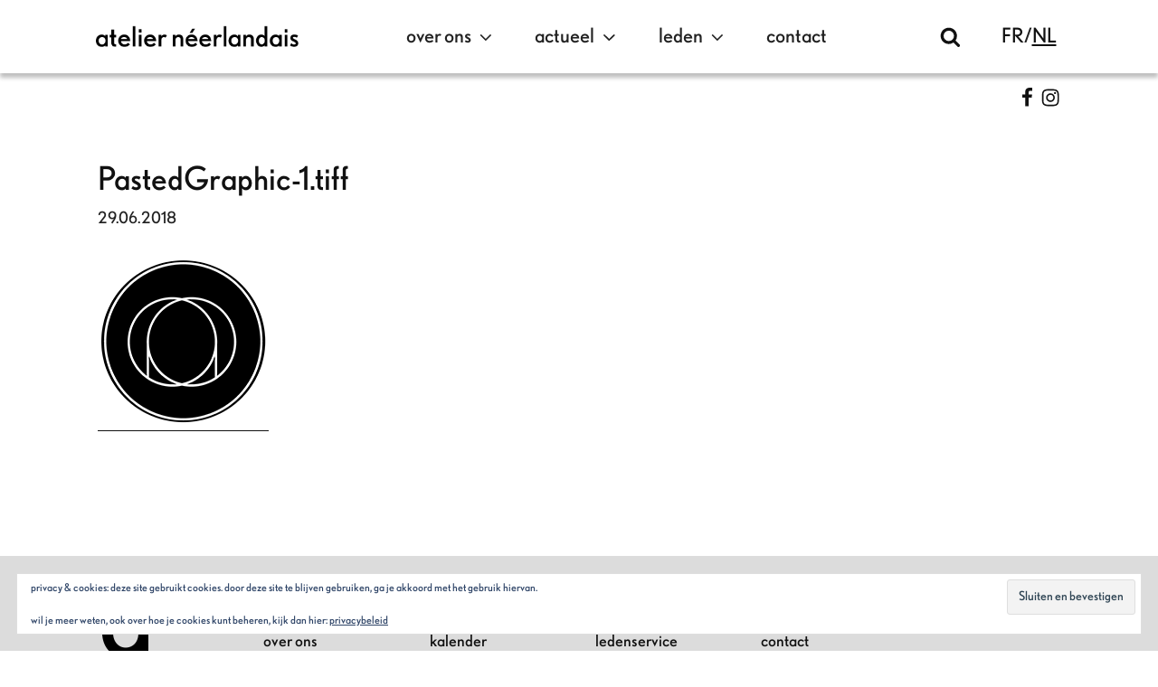

--- FILE ---
content_type: text/css
request_url: https://usercontent.one/wp/atelierneerlandais.com/wp-content/themes/atelierneerlandais/style.css?media=1693309407?ver=1531896678
body_size: 6884
content:
/*!
Theme Name:   Atelier Néerlandais
Theme URI:    http://atelierneerlandais.com
Description:  Custom WordPress theme based on Drost & Co Boilerplate
Author:       Wilco Drost
Author URI:   http://drost-co.nl
Template:     drst320
Version:      1.0.2
License:      GNU General Public License v2 or later
License URI:  http://www.gnu.org/licenses/gpl-2.0.html
Tags:         custom, theme
Text Domain:  drst320

This theme, like WordPress, is licensed under the GPL.
Use it to make something cool, have fun, and share what you've learned with others.

DRST 3.2.0 is based on Underscores http://underscores.me/, (C) 2012-2016 Automattic, Inc.
Underscores is distributed under the terms of the GNU GPL v2 or later.

Normalizing styles have been helped along thanks to the fine work of
Nicolas Gallagher and Jonathan Neal http://necolas.github.io/normalize.css/
*/html{font-family:sans-serif;-webkit-text-size-adjust:100%;-ms-text-size-adjust:100%}body{margin:0}article,aside,details,figcaption,figure,footer,header,main,menu,nav,section,summary{display:block}audio,canvas,progress,video{display:inline-block;vertical-align:baseline}audio:not([controls]){display:none;height:0}[hidden],template{display:none}a{background-color:transparent}a:active,a:hover{outline:0}abbr[title]{border-bottom:1px dotted}b,strong{font-weight:bold}dfn{font-style:italic}h1{font-size:2em;margin:0.67em 0}mark{background:#ff0;color:#000}small{font-size:80%}sub,sup{font-size:75%;line-height:0;position:relative;vertical-align:baseline}sup{top:-0.5em}sub{bottom:-0.25em}img{border:0}svg:not(:root){overflow:hidden}figure{margin:1em 40px}hr{-webkit-box-sizing:content-box;box-sizing:content-box;height:0}pre{overflow:auto}code,kbd,pre,samp{font-family:monospace, monospace;font-size:1em}button,.btn,.button,.post-edit-link,input,optgroup,select,textarea{color:inherit;font:inherit;margin:0}button,.btn,.button,.post-edit-link{overflow:visible}button,.btn,.button,.post-edit-link,select{text-transform:none}button,.btn,.button,.post-edit-link,html input[type="button"],input[type="reset"],input[type="submit"]{-webkit-appearance:button;cursor:pointer}button[disabled],.btn[disabled],.button[disabled],.post-edit-link[disabled],html input[disabled]{cursor:default}button::-moz-focus-inner,.btn::-moz-focus-inner,.button::-moz-focus-inner,.post-edit-link::-moz-focus-inner,input::-moz-focus-inner{border:0;padding:0}input{line-height:normal}input[type="checkbox"],input[type="radio"]{-webkit-box-sizing:border-box;box-sizing:border-box;padding:0}input[type="number"]::-webkit-inner-spin-button,input[type="number"]::-webkit-outer-spin-button{height:auto}input[type="search"]::-webkit-search-cancel-button,input[type="search"]::-webkit-search-decoration{-webkit-appearance:none}fieldset{border:1px solid #c0c0c0;margin:0 2px;padding:0.35em 0.625em 0.75em}legend{border:0;padding:0}textarea{overflow:auto}optgroup{font-weight:bold}table{border-collapse:collapse;border-spacing:0}td,th{padding:0}@font-face{font-family:'AN Nobelle';font-style:normal;font-weight:normal;src:url("fonts/AN Nobelle Regular.woff") format("woff")}@font-face{font-family:'AN Nobelle';font-style:normal;font-weight:bold;src:url("fonts/AN Nobelle Bold.woff") format("woff")}@font-face{font-family:'AN Nobelle';font-style:italic;font-weight:normal;src:url("fonts/AN Nobelle Italic.woff") format("woff")}@font-face{font-family:'AN Nobelle Outline';font-style:normal;font-weight:normal;src:url("fonts/AN Nobelle Outline.woff") format("woff")}body,button,.btn,.button,.post-edit-link,input,select,optgroup,textarea{color:#222;font-family:"AN Nobelle",-apple-system,system-ui,BlinkMacSystemFont,"Segoe UI","Roboto","Helvetica Neue",Arial,sans-serif;font-size:16px;font-size:1rem;line-height:1.5}@media screen and (min-width: 900px){body,button,.btn,.button,.post-edit-link,input,select,optgroup,textarea{font-size:18px;font-size:1.125rem;line-height:1.6}}h1,h2,h3,h4,h5,h6{margin-top:2em;color:#111;font-family:"AN Nobelle",-apple-system,system-ui,BlinkMacSystemFont,"Segoe UI","Roboto","Helvetica Neue",Arial,sans-serif;font-weight:normal;line-height:1.25}p{font-family:-apple-system,system-ui,BlinkMacSystemFont,"Segoe UI","Roboto","Helvetica Neue",Arial,sans-serif;margin-bottom:1.5em}dfn,cite,em,i{font-style:italic}blockquote{margin:0 1.5em}address{margin:0 0 1.5em}pre{background:#eee;font-family:"Courier 10 Pitch",Courier,monospace;font-size:15px;font-size:.9375rem;line-height:1.6;margin-bottom:1.6em;max-width:100%;overflow:auto;padding:1.6em}code,kbd,tt,var{font-family:Monaco,Consolas,"Andale Mono","DejaVu Sans Mono",monospace;font-size:15px;font-size:.9375rem}abbr,acronym{border-bottom:1px dotted #666;cursor:help}mark,ins{background:#fff9c0;text-decoration:none}big{font-size:125%}html{-webkit-box-sizing:border-box;box-sizing:border-box}*,*:before,*:after{-webkit-box-sizing:inherit;box-sizing:inherit}body{background:#fff}hr{background-color:#ccc;border:0;height:1px;margin-bottom:1.5em}ul{list-style:disc}ol{list-style:decimal}li>ul,li>ol{margin-bottom:0;margin-left:1.5em}dt{font-weight:bold}dd{margin:0 1.5em 1.5em}img{height:auto;max-width:100%}figure{margin:1em 0}table{margin:0 0 1.5em;width:100%}button,.btn,.button,.post-edit-link,input[type="button"],input[type="reset"],input[type="submit"]{border:1px solid;border-color:#111;border-radius:3px;background:#111;color:white;line-height:1;padding:.4em 1em .5em;-webkit-transition:color .4s, background-color .4s, border-color .4s;transition:color .4s, background-color .4s, border-color .4s}button:hover,.btn:hover,.button:hover,.post-edit-link:hover,input[type="button"]:hover,input[type="reset"]:hover,input[type="submit"]:hover{border-color:#bbb}button:active,.btn:active,.button:active,.post-edit-link:active,button:focus,.btn:focus,.button:focus,.post-edit-link:focus,input[type="button"]:active,input[type="button"]:focus,input[type="reset"]:active,input[type="reset"]:focus,input[type="submit"]:active,input[type="submit"]:focus{border-color:#000}input[type="text"],input[type="email"],input[type="url"],input[type="password"],input[type="search"],input[type="number"],input[type="tel"],input[type="range"],input[type="date"],input[type="month"],input[type="week"],input[type="time"],input[type="datetime"],input[type="datetime-local"],input[type="color"],select,textarea{color:#666;border:1px solid #ccc;border-radius:3px;padding:3px}input[type="text"]:focus,input[type="email"]:focus,input[type="url"]:focus,input[type="password"]:focus,input[type="search"]:focus,input[type="number"]:focus,input[type="tel"]:focus,input[type="range"]:focus,input[type="date"]:focus,input[type="month"]:focus,input[type="week"]:focus,input[type="time"]:focus,input[type="datetime"]:focus,input[type="datetime-local"]:focus,input[type="color"]:focus,select:focus,textarea:focus{color:#111}textarea{width:100%}.drst320-search-form__container{max-width:700px;margin:2em auto}.drst320-search-form__filter{margin:1em 0}a{color:#111;text-decoration:none;-webkit-transition:color .4s, border-color .4s;transition:color .4s, border-color .4s}a:visited{color:#111;border-color:#111}a:hover,a:focus,a:active{color:#111;border-color:#111}a:focus{outline:thin dotted}a:hover,a:active{outline:0}.entry-content a{border-bottom:solid 1px;border-color:#111}.btn,.button,.post-edit-link{display:inline-block}.main-navigation{background:white;font-size:1em;position:relative}.main-navigation a{font-size:1.25em;color:#222;text-transform:lowercase;-webkit-transition:color 0.2s;transition:color 0.2s}.main-navigation .current-menu-item>a,.main-navigation .current_page_item>a{color:#bbb}.main-navigation ul{background:white;list-style:none;margin:0;padding:0 1em}.js .main-navigation ul,.main-navigation .menu-item-has-children>a>.icon,.main-navigation .page_item_has_children>a>.icon,.main-navigation ul a>.icon{display:none}.main-navigation>div>ul{border-top:1px solid #eee;padding:0.75em 1em}.js .main-navigation.toggled-on>div>ul{display:block}.main-navigation ul ul{padding:0 0 0 1em}.main-navigation ul ul.toggled-on{display:block}.main-navigation ul ul a{letter-spacing:0;padding:.4em 0;position:relative}.main-navigation li{border-bottom:1px solid #eee;position:relative}.main-navigation li li,.main-navigation li:last-child{border:0}.main-navigation a{display:block;padding:0.5em 0;text-decoration:none}.main-navigation a:hover{color:#bbb}.menu-toggle{margin:1em;padding:1em;background-color:white;border:0;-webkit-box-shadow:none;box-shadow:none;color:#222;display:none;font-size:14px;font-size:0.875rem;font-weight:800;line-height:1.5;text-shadow:none}.js .menu-toggle{display:block}.main-navigation.toggled-on ul.nav-menu{display:block}.menu-toggle:hover,.menu-toggle:focus{-webkit-box-shadow:none;box-shadow:none}.menu-toggle:focus{outline:thin solid}.menu-toggle .icon{margin-right:0.5em;top:-2px}.menu-toggle[aria-expanded="true"] .icon-bars,.menu-toggle[aria-expanded="false"] .icon-close{display:none}.menu-toggle[aria-expanded="true"] .icon-close{display:inline-block}.dropdown-toggle{background-color:transparent;border:0;-webkit-box-shadow:none;box-shadow:none;color:#222;display:block;font-size:16px;right:-0.5em;line-height:1.5;margin:0 auto;padding:0.5em;position:absolute;text-shadow:none;top:0}.dropdown-toggle:hover,.dropdown-toggle:focus{background:transparent}.dropdown-toggle:focus{outline:thin dotted}.dropdown-toggle.toggled-on .icon{-webkit-transform:rotate(-180deg);transform:rotate(-180deg)}@media screen and (min-width: 900px){.js .menu-toggle,.js .dropdown-toggle{display:none}.main-navigation{width:auto;background-color:transparent}.js .main-navigation ul{display:block}.js .main-navigation ul ul{display:block}.js .main-navigation>div>ul{display:block}.main-navigation ul{background:transparent;padding:0}.main-navigation>div>ul{border:0;margin-bottom:0;padding:0;text-align:center}.main-navigation li{border:0;display:inline-block}.main-navigation li li{display:block;text-align:left}.main-navigation a{padding:1em}.main-navigation ul ul{background:white;border:1px solid #bbb;left:-999em;padding:.75em 0 1em;position:absolute;top:100%;z-index:99999}.main-navigation ul li.menu-item-has-children:before,.main-navigation ul li.menu-item-has-children:after{border-style:solid;border-width:0 6px 6px;content:"";display:none;height:0;position:absolute;right:1em;bottom:-1px;width:0;z-index:100000}.main-navigation ul li.page_item_has_children:before,.main-navigation ul li.page_item_has_children:after{border-style:solid;border-width:0 6px 6px;content:"";display:none;height:0;position:absolute;right:1em;bottom:-1px;width:0;z-index:100000}.main-navigation ul li.menu-item-has-children.focus:before,.main-navigation ul li.menu-item-has-children:hover:before,.main-navigation ul li.menu-item-has-children.focus:after,.main-navigation ul li.menu-item-has-children:hover:after{display:block}.main-navigation ul li.page_item_has_children.focus:before,.main-navigation ul li.page_item_has_children:hover:before,.main-navigation ul li.page_item_has_children.focus:after,.main-navigation ul li.page_item_has_children:hover:after{display:block}.main-navigation ul li.menu-item-has-children:before,.main-navigation ul li.page_item_has_children:before{border-color:transparent transparent #bbb;bottom:0}.main-navigation ul li.menu-item-has-children:after,.main-navigation ul li.page_item_has_children:after{border-color:transparent transparent #fff}.main-navigation ul ul li:hover>ul,.main-navigation ul ul li.focus>ul{left:100%;right:auto}.main-navigation ul ul a{padding:.25em 1.25em;width:16em}.main-navigation ul li:hover>ul,.main-navigation ul li.focus>ul{left:0.5em;right:auto}.main-navigation .menu-item-has-children>a>.icon,.main-navigation .page_item_has_children>a>.icon{display:inline;left:5px;position:relative;top:-1px}.main-navigation ul ul .menu-item-has-children>a>.icon,.main-navigation ul ul .page_item_has_children>a>.icon{margin-top:-9px;left:auto;position:absolute;right:1em;top:50%;-webkit-transform:rotate(-90deg);transform:rotate(-90deg)}.main-navigation ul ul ul{left:-999em;margin-top:-1px;top:0}.main-navigation ul ul li.menu-item-has-children.focus:before,.main-navigation ul ul li.menu-item-has-children:hover:before,.main-navigation ul ul li.menu-item-has-children.focus:after,.main-navigation ul ul li.menu-item-has-children:hover:after{display:none}.main-navigation ul ul li.page_item_has_children.focus:before,.main-navigation ul ul li.page_item_has_children:hover:before,.main-navigation ul ul li.page_item_has_children.focus:after,.main-navigation ul ul li.page_item_has_children:hover:after{display:none}}.drst320-breadcrumb__nav{max-width:1100px;margin:0 auto;padding:0 1em}.drst320-breadcrumb__list{display:-webkit-box;display:-ms-flexbox;display:flex;list-style:none;padding:0;font-size:.75em}.breadcrumb-item{-webkit-box-flex:0;-ms-flex:0 0 auto;flex:0 0 auto;white-space:nowrap;overflow:hidden}.breadcrumb-item+.breadcrumb-item::before{margin:0 .5em;display:inline-block;content:' / '}.breadcrumb-item+.breadcrumb-item:hover::before{text-decoration:underline}.breadcrumb-item+.breadcrumb-item:hover::before{text-decoration:none}.breadcrumb-item.active{-webkit-box-flex:1;-ms-flex:1;flex:1;text-overflow:ellipsis}.drst320-footer-menu{display:inline}.drst320-footer-menu::before{content:'-'}.drst320-footer-menu ul{display:inline;list-style:none;padding:0}.drst320-footer-menu ul li{display:inline}.drst320-pagination{text-transform:lowercase}.drst320-pagination .nav-links{display:-webkit-box;display:-ms-flexbox;display:flex;-webkit-box-pack:center;-ms-flex-pack:center;justify-content:center}.drst320-pagination .page-numbers{-webkit-box-flex:0;-ms-flex:0;flex:0;padding:1em}.drst320-pagination__container{max-width:1100px;margin:0 auto 1.5em}.social-navigation{font-size:1.25em}.social-navigation ul{margin:0;padding:0;list-style:none}.social-navigation li{display:inline-block}.screen-reader-text{clip:rect(1px, 1px, 1px, 1px);position:absolute !important;height:1px;width:1px;overflow:hidden;word-wrap:normal !important}.screen-reader-text:focus{background-color:#f1f1f1;border-radius:3px;-webkit-box-shadow:0 0 2px 2px rgba(0,0,0,0.6);box-shadow:0 0 2px 2px rgba(0,0,0,0.6);clip:auto !important;color:#21759b;display:block;font-size:14px;font-size:.875rem;font-weight:bold;height:auto;left:5px;line-height:normal;padding:15px 23px 14px;text-decoration:none;top:5px;width:auto;z-index:100000}#content[tabindex="-1"]:focus{outline:0}.contact-form{margin:0 auto 1.5em;padding:0;max-width:700px}.contact-form input[type="email"],.contact-form input[type="text"],.contact-form input[type="url"],.contact-form textarea,.contact-form select{width:98% !important}.contact-form .contact-submit{padding:0}.contact-form-submission{margin:0 auto 1.5em;padding:1em;color:#222;font-size:1em;font-family:-apple-system,system-ui,BlinkMacSystemFont,"Segoe UI","Roboto","Helvetica Neue",Arial,sans-serif;font-style:normal;background-color:white}@media screen and (min-width: 900px){.site-branding{display:-webkit-box;display:-ms-flexbox;display:flex;-webkit-box-align:center;-ms-flex-align:center;align-items:center}}.custom-logo-link{position:relative;display:block;width:6rem;height:5rem;padding:.5rem .75em}.custom-logo-link::before{display:block;opacity:1;-webkit-transition:opacity .5s;transition:opacity .5s;content:'';position:absolute;top:0;left:0;width:16rem;height:5rem;border:1rem solid white;background-image:url("img/logo-atelier-neerlandais.png");background-repeat:no-repeat;background-position:left center;background-size:100%;background-color:white}.custom-logo-link img{width:auto;height:100%;vertical-align:middle}@media screen and (min-width: 900px){.custom-logo-link{width:16rem}}.site-header-fixed .custom-logo-link::before{opacity:0;pointer-events:none}.site-branding__text:not(.hidden){padding:1em}@media screen and (min-width: 900px){.site-branding__text:not(.hidden){display:-webkit-box;display:-ms-flexbox;display:flex}}.site-title{margin:0;font-size:1em;font-weight:normal;line-height:inherit}.site-description{margin:0;font-size:1em}@media screen and (min-width: 900px){.site-description::before{content:"\00a0"}}.header-hero__container{height:25vw;min-height:10em;margin:0;background-repeat:no-repeat;background-position:center center;background-size:100%}@media screen and (min-width: 900px){.header-hero__container{background-attachment:fixed}}.header-widgets__container{font-size:1.25em}@media screen and (min-width: 900px){.header-widgets__container{display:-webkit-box;display:-ms-flexbox;display:flex}}.header-widgets__widget{padding:1em}.atelier-language-switch ul{list-style:none;margin:0;padding:0}.atelier-language-switch li{display:inline;text-transform:uppercase}.atelier-language-switch li.active a{text-decoration:underline}.atelier-language-switch li+li::before{content:"/"}.site-header{position:-webkit-sticky;position:sticky;z-index:99;top:0;background-color:white;-webkit-box-shadow:0 0.25em 0.25em rgba(0,0,0,0.25);box-shadow:0 0.25em 0.25em rgba(0,0,0,0.25)}@media screen and (min-width: 480px){.admin-bar .site-header{top:32px}}.custom-background .site-header{border-bottom-color:transparent;background-color:transparent}.site-header__container{max-width:1100px;margin:auto;display:-webkit-box;display:-ms-flexbox;display:flex;-ms-flex-wrap:wrap;flex-wrap:wrap;-webkit-box-align:center;-ms-flex-align:center;align-items:center;-webkit-box-pack:justify;-ms-flex-pack:justify;justify-content:space-between}.site-header__toggle{display:none;-webkit-box-flex:1;-ms-flex:auto;flex:auto}.site-header__toggle.toggled-on{display:block;-webkit-box-flex:100%;-ms-flex:100%;flex:100%}@media screen and (min-width: 900px){.site-header__toggle{display:-webkit-box;display:-ms-flexbox;display:flex}}.site-header__nav{-webkit-box-flex:1;-ms-flex:1;flex:1}.frontpage .atelier-header__container .nl,.frontpage .atelier-header__container .fr{margin:0}.frontpage__intro{overflow:hidden;max-width:1100px;max-height:50vh;margin:0 auto}.frontpage__container{max-width:1100px;margin:0 auto 6em}@media screen and (min-width: 900px){.frontpage__container{display:-webkit-box;display:-ms-flexbox;display:flex;-webkit-box-pack:justify;-ms-flex-pack:justify;justify-content:space-between}}.frontpage__main{-webkit-box-flex:0;-ms-flex:0 0 66.666%;flex:0 0 66.666%}.frontpage__side{-webkit-box-flex:0;-ms-flex:0 0 33.333%;flex:0 0 33.333%}.atelier-frontpage-posts{max-width:1100px;margin:0 auto;padding:0;list-style:none}@media screen and (min-width: 900px){.atelier-frontpage-posts{display:-webkit-box;display:-ms-flexbox;display:flex;-ms-flex-wrap:wrap;flex-wrap:wrap;-webkit-box-pack:start;-ms-flex-pack:start;justify-content:flex-start}}.atelier-frontpage-posts__item{-webkit-box-flex:0;-ms-flex:0 1 50%;flex:0 1 50%;max-width:700px;margin:0 auto}@media screen and (min-width: 900px){.atelier-frontpage-posts__item{margin:0}}.page-full-width{max-width:1100px;margin:0 auto}.page-full-width .entry-title{margin-left:0}.page-sidebar__container{max-width:1100px;margin:0 auto 6em}@media screen and (min-width: 900px){.page-sidebar__container{display:-webkit-box;display:-ms-flexbox;display:flex;-webkit-box-pack:justify;-ms-flex-pack:justify;justify-content:space-between}}.page-sidebar__main{-webkit-box-flex:0;-ms-flex:0 0 60%;flex:0 0 60%;max-width:700px}.page-sidebar__side{-webkit-box-flex:0;-ms-flex:0 0 30%;flex:0 0 30%}.page-header{margin-bottom:1.5em;padding:0 1em}.page-title{max-width:700px;margin-right:auto;margin-left:auto}.archive-description,.page-content{-webkit-box-sizing:content-box;box-sizing:content-box;max-width:700px;margin:1em auto 1.5em;padding:0 1em}.hentry{margin-bottom:6em}.entry-header{margin-bottom:1.5em;padding:0 1em}.entry-title{max-width:700px;margin:1em auto 0;color:#111;font-size:2em;text-transform:lowercase}.entry-title a{color:#111}.entry-meta{max-width:700px;margin:0 auto 1.5em}.entry-content{margin-bottom:1.5em;padding:0 1em}.entry-footer{-webkit-box-sizing:content-box;box-sizing:content-box;max-width:700px;margin:0 auto 1.5em;padding:0 1em}.entry-footer span{font-size:.75em}.entry-summary{-webkit-box-sizing:content-box;box-sizing:content-box;max-width:700px;margin:0 auto 1.5em;padding:0 1em}.page-links{clear:both;margin:0 auto 1.5em;padding:0 1em}.atelier-member{margin-bottom:0;padding:1em}.atelier-member__figure{position:relative;height:0;margin:0;padding-bottom:67%}.atelier-member__figure-container{position:absolute;overflow:hidden;top:0;right:0;left:0;bottom:0;border:solid 1px lightgray}a.atelier-member__figure-container{color:#222;border-color:lightgray}.atelier-member__figure-img{position:absolute;top:50%;left:50%;-webkit-transform:translate(-50%, -50%);transform:translate(-50%, -50%);-ms-transform:translate(-50%, -50%);font-weight:bold}.atelier-member__title{margin:.5em 0;font-size:1em;font-weight:normal}.atelier-member__title a{color:inherit;border:none}.atelier-post{margin-bottom:0;padding:1em}.atelier-post__figure{position:relative;height:0;margin:0;padding-bottom:67%}.atelier-post__figure-container{position:absolute;overflow:hidden;top:0;right:0;left:0;bottom:0;border:solid 1px #bbb}.atelier-post__figure-img{position:absolute;top:50%;left:50%;-webkit-transform:translate(-50%, -50%);transform:translate(-50%, -50%);-ms-transform:translate(-50%, -50%)}.atelier-post__meta{margin:.5em 0;color:gray}.atelier-post__title{margin:0;font-size:1.25em}.atelier-post__title a{color:inherit}.atelier-post__content{font-size:.875em}.footer-widgets{background-color:#dcdcdc}.footer-widgets__container{max-width:1100px;margin:auto;padding:1em 0;padding:2em 0 1em;display:-webkit-box;display:-ms-flexbox;display:flex;-ms-flex-wrap:wrap;flex-wrap:wrap}.footer-widgets__widget{-webkit-box-flex:1;-ms-flex:1 0 50%;flex:1 0 50%;padding:1em;text-transform:lowercase}@media screen and (min-width: 480px){.footer-widgets__widget{-webkit-box-flex:1;-ms-flex:1 0 30%;flex:1 0 30%}}@media screen and (min-width: 900px){.footer-widgets__widget{-webkit-box-flex:1;-ms-flex:1 0 15%;flex:1 0 15%}}@media screen and (-ms-high-contrast: active), (-ms-high-contrast: none) and (min-width: 480px){.footer-widgets__widget{max-width:15%}}.footer-widgets__widget ul,.footer-widgets__widget ol{list-style:none;margin:0 0 1.5em 0;padding:0}.footer-widgets__widget-title{margin:0 0 .25em;font-size:1em;font-weight:bold}.site-footer{background-color:#dcdcdc}.site-footer ul{list-style:none;margin:0;padding:0}.site-footer ul li{display:inline;margin-right:1em}.site-footer__container{max-width:1100px;margin:auto;padding:.5em 1em}.site-footer__first-bar-container{max-width:1100px;margin:auto;padding:0 1em 2em}.site-footer__second-bar{background-color:#e6e6e6}.site-footer__second-bar-container{max-width:1100px;margin:auto;padding:0}@media screen and (min-width: 480px){.site-footer__second-bar-container{display:-webkit-box;display:-ms-flexbox;display:flex;-ms-flex-wrap:wrap;flex-wrap:wrap}}.site-footer__second-bar-container .extra-footer-widgets__widget{padding:1em}.site-footer__second-bar-container .extra-footer-widgets__widget>*{font-size:.75em}@media screen and (min-width: 480px){.site-footer__second-bar-container .extra-footer-widgets__widget{-webkit-box-flex:1;-ms-flex:1 0 33%;flex:1 0 33%;max-width:33%;display:-webkit-box;display:-ms-flexbox;display:flex;-webkit-box-align:center;-ms-flex-align:center;align-items:center;-webkit-box-pack:center;-ms-flex-pack:center;justify-content:center}}.site-footer__second-bar-container .widget_text p{margin:0}.site-footer__second-bar-container .widget_media_image{text-align:center}.sidebar-widgets__widget{padding:1em}.sidebar-widgets__widget-title{margin:0 0 .25em;font-size:1.25em;text-transform:lowercase}.instagram-pics{display:-webkit-box;display:-ms-flexbox;display:flex;-ms-flex-wrap:wrap;flex-wrap:wrap;-webkit-box-pack:justify;-ms-flex-pack:justify;justify-content:space-between;list-style:none;margin:0;padding:0}.instagram-pics li{-webkit-box-flex:0;-ms-flex:0 0 30%;flex:0 0 30%;margin-bottom:5%}.instagram-pics a{display:block}.instagram-pics img{vertical-align:middle}.comments-area{-webkit-box-sizing:content-box;box-sizing:content-box;max-width:700px;margin:0 auto 1.5em;padding:0 1em}.comment-content a{word-wrap:break-word}.bypostauthor{display:block}.entry-content{max-width:700px;margin-left:0;margin-right:auto;font-family:-apple-system,system-ui,BlinkMacSystemFont,"Segoe UI","Roboto","Helvetica Neue",Arial,sans-serif}.alignwide{max-width:900px}.alignfull{width:calc(2em + 100%);max-width:calc(2em + 100%);margin-left:-1em;margin-right:-1em}blockquote,.wp-block-quote{margin-bottom:1.5em}blockquote p,.wp-block-quote p{margin:0}blockquote cite,blockquote footer,.wp-block-quote cite,.wp-block-quote footer{display:block;margin-top:1em;color:gray;font-size:.75em;font-style:normal}blockquote.is-large,.wp-block-quote.is-large{margin:0 auto 1.5em;padding:0 1em}blockquote.is-large p,.wp-block-quote.is-large p{font-size:1.5em;font-style:italic}blockquote.is-large cite,blockquote.is-large footer,.wp-block-quote.is-large cite,.wp-block-quote.is-large footer{font-size:1em;text-align:right}blockquote:not(.is-large),.wp-block-quote:not(.is-large){border-left:.25em solid gray;padding-left:1em}.wp-block-pullquote{margin-bottom:1.5em}.wp-block-button .wp-block-button__link{padding:.4em .75em .6em;border-radius:0;color:inherit;line-height:1;background-color:lightgray}.wp-block-button .wp-block-button__link:hover{color:inherit;background-color:WhiteSmoke}.wp-block-embed{position:relative}.wp-block-embed:before{content:'';display:block;padding-top:56.25%}.wp-block-embed iframe{position:absolute;top:0;right:0;bottom:0;left:0;width:100%;height:100%}ul.wp-block-gallery{padding:.5em}.wp-block-separator.clear{clear:both}.wp-block-image{margin-top:3em;margin-bottom:3em}.wp-block-image.circle{overflow:hidden;margin-top:0;margin-bottom:auto;border-radius:50%}@media screen and (min-width: 480px){.wp-block-image.alignleft{display:inline;float:left;margin:0 3em 1.5em 0}.wp-block-image.alignright{display:inline;float:right;margin:0 0 1.5em 3em}}.wp-block-image.alignwide img,.wp-block-image.alignfull img{width:100%}.wp-block-image img{vertical-align:middle}.wp-block-image figcaption{font-size:smaller}.wp-block-table{margin-top:2em;margin-bottom:2em}.wp-block-table td,.wp-block-table th{vertical-align:top;text-align:left;padding:.5em;font-size:.75em;border:1px solid lightgray}.wp-block-table th{font-weight:bold}@media screen and (min-width: 480px){.wp-block-table{display:table}}p{margin-top:1.5em;margin-bottom:1.5em}p.wp-block-subhead{font-size:1.25em;font-style:normal;opacity:1}hr.spacer{margin:3em auto;border:none;background-color:transparent}.wp-block-columns.an-team-member .wp-block-column:first-child{-webkit-box-flex:0;-ms-flex:0 1 180px;flex:0 1 180px}.wp-block-columns.an-team-member .wp-block-column:first-child>*{margin:1em 2em 1em 0}.infinite-scroll .posts-navigation,.infinite-scroll.neverending .site-footer{display:none}.infinity-end.neverending .site-footer{display:block}.page-content .wp-smiley,.entry-content .wp-smiley,.comment-content .wp-smiley{border:none;margin-bottom:0;margin-top:0;padding:0}embed,iframe,object{max-width:100%}.icon{display:inline-block;fill:currentColor;height:1em;width:1em;position:relative;top:-0.0625em;vertical-align:middle}.svg-fallback{display:none}.no-svg .svg-fallback{display:inline-block}.no-svg .nav-links .svg-fallback{padding:0 .5em;color:inherit;background:inherit}.no-svg .social-menu a{height:auto;width:auto}.no-svg .social-menu li a .screen-reader-text{clip:auto;font-size:16px;font-size:1rem;height:auto;position:relative !important;width:auto}.atelier-agenda-widget{list-style:none;margin:0;padding:0;line-height:1;border-top:solid 1px black}.atelier-agenda-widget li{display:-webkit-box;display:-ms-flexbox;display:flex;padding:.5em 0;border-bottom:solid 1px black}.atelier-agenda-widget .date{-webkit-box-flex:0;-ms-flex:0 0 3em;flex:0 0 3em;display:-webkit-box;display:-ms-flexbox;display:flex;-webkit-box-orient:vertical;-webkit-box-direction:normal;-ms-flex-direction:column;flex-direction:column;text-transform:lowercase}.atelier-agenda-widget h6{margin:0;font-size:inherit;font-weight:normal;line-height:inherit}.atelier-agenda-widget__more-link{display:block;text-align:right}.atelier-header-secondary{display:-webkit-box;display:-ms-flexbox;display:flex;-webkit-box-pack:justify;-ms-flex-pack:justify;justify-content:space-between;-webkit-box-align:center;-ms-flex-align:center;align-items:center;max-width:1100px;margin:0 auto;padding:.5em 1em}.atelier-header-secondary__tagline{margin:0;font-family:"AN Nobelle",-apple-system,system-ui,BlinkMacSystemFont,"Segoe UI","Roboto","Helvetica Neue",Arial,sans-serif}@media screen and (min-width: 480px){.admin-bar .atelier-header-secondary{margin-top:32px}}.atelier-header{max-width:1100px;margin:0 auto}.home .atelier-header{margin-top:-2em}.atelier-header__container{display:-webkit-box;display:-ms-flexbox;display:flex;-ms-flex-wrap:wrap;flex-wrap:wrap;margin:0 1em}.atelier-header__container h1,.atelier-header__container .lang-active,.atelier-header__container .lang-alt{display:inline-block;margin-top:1em;margin-bottom:0;font-size:2em;line-height:inherit}.atelier-header__container h1::after,.atelier-header__container .lang-active::after,.atelier-header__container .lang-alt::after{display:inline-block;content:"";width:.25em}.atelier-header__container .lang-active,.atelier-header__container .lang-alt{text-transform:lowercase}.atelier-header__container .lang-active{-webkit-box-ordinal-group:2;-ms-flex-order:1;order:1}.atelier-header__container .lang-alt{-webkit-box-ordinal-group:3;-ms-flex-order:2;order:2;font-family:"AN Nobelle Outline"}.atelier-header__date{display:block;margin:0 1em}.atelier-header__filter ul{list-style:none;margin:0 1em;padding:0}.atelier-header__filter li{display:inline;font-size:1.25em}.atelier-header__filter li::after{content:" - "}.atelier-header__filter li:last-child::after{content:""}.atelier-header__filter li.current-menu-item a{color:gray}.atelier-members{max-width:1100px !important;margin:0 auto}.atelier-members__filter{margin:1em;padding:0;list-style:none}.atelier-members__filter li{display:inline;margin-right:.5em}.atelier-members__filter a{color:inherit;border:none}.atelier-members__list{margin:0;padding:0;list-style:none}@media screen and (min-width: 900px){.atelier-members__list{display:-webkit-box;display:-ms-flexbox;display:flex;-ms-flex-wrap:wrap;flex-wrap:wrap;-webkit-box-pack:start;-ms-flex-pack:start;justify-content:flex-start}}.atelier-members__list-item{position:relative;-webkit-box-flex:0;-ms-flex:0 1 33.333%;flex:0 1 33.333%;max-width:700px;margin:0 auto}@media screen and (min-width: 900px){.atelier-members__list-item{margin:0}}.atelier-members__letter{margin:1em}.atelier-members__letter div{position:relative;height:0;padding-bottom:67%;background-color:#eee}.atelier-members__letter h4{position:absolute;top:45%;left:50%;-webkit-transform:translate(-50%, -50%);transform:translate(-50%, -50%);-ms-transform:translate(-50%, -50%);margin:0;font-family:"AN Nobelle Outline";font-size:4em}.atelier-post-overview{max-width:1100px;margin:0 auto 6em;padding:1em 0;list-style:none}@media screen and (min-width: 900px){.atelier-post-overview{display:-webkit-box;display:-ms-flexbox;display:flex;-ms-flex-wrap:wrap;flex-wrap:wrap;-webkit-box-pack:start;-ms-flex-pack:start;justify-content:flex-start}}.atelier-post-overview__item{-webkit-box-flex:0;-ms-flex:0 1 33.333%;flex:0 1 33.333%;max-width:700px;margin:0 auto}@media screen and (min-width: 900px){.atelier-post-overview__item{margin:0}}.atelier-profile-list{display:-ms-grid;display:grid;-ms-grid-columns:1fr 1fr;grid-template-columns:1fr 1fr;grid-gap:.5em;list-style:none;margin:1em 0;padding:0}.atelier-profile-list__item{-webkit-box-flex:1;-ms-flex:1 0 25%;flex:1 0 25%;background-color:#e6e6e6}.atelier-profile{display:-webkit-box;display:-ms-flexbox;display:flex;-webkit-box-orient:horizontal;-webkit-box-direction:reverse;-ms-flex-direction:row-reverse;flex-direction:row-reverse}.atelier-profile__thumbnail{position:relative;overflow:hidden;-webkit-box-flex:0;-ms-flex:0 0 6em;flex:0 0 6em;margin:0}.atelier-profile__thumbnail-img{position:absolute;top:50%;left:50%;-webkit-transform:translate(-50%, -50%);transform:translate(-50%, -50%);-ms-transform:translate(-50%, -50%)}.atelier-profile__body{-webkit-box-flex:1;-ms-flex:1 0 auto;flex:1 0 auto;padding:1em 1em 1.5em;font-size:.75em}.atelier-profile__title{margin:0;font-size:1.5em;line-height:inherit}.atelier-profile__sub-title{margin:0;line-height:inherit}.atelier-profile__meta{list-style:none;margin:0;padding:0}.atelier-profile__meta a{border:0}.drst320-related__container{max-width:1100px;margin:0 auto 6em}.drst320-related__tags{margin:0 1em}.drst320-related__list{list-style:none;margin:0;padding:0}@media screen and (min-width: 480px){.drst320-related__list{display:-webkit-box;display:-ms-flexbox;display:flex}}.drst320-related__list-item{-webkit-box-flex:0;-ms-flex:0 1 33.333%;flex:0 1 33.333%}.sd-social-icon .sd-content ul li[class*='share-'] a.sd-button{background-color:#888 !important}.swif-con{display:block;overflow:hidden;position:relative;width:100%;height:320px;margin:0 auto}.swif-inr{position:absolute;top:0;bottom:0;right:0;left:0;overflow:hidden}#swiffycontainer{height:100%;width:115%;position:relative}
/*# sourceMappingURL=style.css.map */

--- FILE ---
content_type: text/javascript
request_url: https://usercontent.one/wp/atelierneerlandais.com/wp-content/themes/drst320/js/navigation.js?ver=1.0&media=1693309407
body_size: 1032
content:
/* global twentyseventeenScreenReaderText */
/**
 * Theme functions file.
 *
 * Contains handlers for navigation and widget area.
 */

(function( $ ) {
	var masthead, menuToggle, siteMenuContain, siteNavContain, siteNavigation;

	function initMainNavigation( container ) {

		// Add dropdown toggle that displays child menu items.
		var dropdownToggle = $( '<button />', { 'class': 'dropdown-toggle', 'aria-expanded': false })
			.append( twentyseventeenScreenReaderText.icon )
			.append( $( '<span />', { 'class': 'screen-reader-text', text: twentyseventeenScreenReaderText.expand }) );

		container.find( '.menu-item-has-children > a, .page_item_has_children > a' ).after( dropdownToggle );

		// Set the active submenu dropdown toggle button initial state.
		container.find( '.current-menu-ancestor > button' )
			.addClass( 'toggled-on' )
			.attr( 'aria-expanded', 'true' )
			.find( '.screen-reader-text' )
			.text( twentyseventeenScreenReaderText.collapse );
		// Set the active submenu initial state.
		container.find( '.current-menu-ancestor > .sub-menu' ).addClass( 'toggled-on' );

		container.find( '.dropdown-toggle' ).click( function( e ) {
			var _this = $( this ),
				screenReaderSpan = _this.find( '.screen-reader-text' );

			e.preventDefault();
			_this.toggleClass( 'toggled-on' );
			_this.next( '.children, .sub-menu' ).toggleClass( 'toggled-on' );

			_this.attr( 'aria-expanded', _this.attr( 'aria-expanded' ) === 'false' ? 'true' : 'false' );

			screenReaderSpan.text( screenReaderSpan.text() === twentyseventeenScreenReaderText.expand ? twentyseventeenScreenReaderText.collapse : twentyseventeenScreenReaderText.expand );
		});
	}

	initMainNavigation( $( '.main-navigation' ) );

	masthead = $( '#masthead' );
	menuToggle = masthead.find( '.menu-toggle' );
	siteMenuContain = masthead.find( '.site-header__toggle' );
	siteNavContain = masthead.find( '.main-navigation' );
	siteNavigation = masthead.find( '.main-navigation > div > ul' );

	// Enable menuToggle.
	(function() {

		// Return early if menuToggle is missing.
		if ( ! menuToggle.length ) {
			return;
		}

		// Add an initial value for the attribute.
		menuToggle.attr( 'aria-expanded', 'false' );

		menuToggle.on( 'click.twentyseventeen', function() {
			siteNavContain.toggleClass( 'toggled-on' );
			siteMenuContain.toggleClass( 'toggled-on' );
			$( this ).attr( 'aria-expanded', siteNavContain.hasClass( 'toggled-on' ) );
		});
	})();

	// Fix sub-menus for touch devices and better focus for hidden submenu items for accessibility.
	(function() {
		if ( ! siteNavigation.length || ! siteNavigation.children().length ) {
			return;
		}

		// Toggle `focus` class to allow submenu access on tablets.
		function toggleFocusClassTouchScreen() {
			if ( 'none' === $( '.menu-toggle' ).css( 'display' ) ) {

				$( document.body ).on( 'touchstart.twentyseventeen', function( e ) {
					if ( ! $( e.target ).closest( '.main-navigation li' ).length ) {
						$( '.main-navigation li' ).removeClass( 'focus' );
					}
				});

				siteNavigation.find( '.menu-item-has-children > a, .page_item_has_children > a' )
					.on( 'touchstart.twentyseventeen', function( e ) {
						var el = $( this ).parent( 'li' );

						if ( ! el.hasClass( 'focus' ) ) {
							e.preventDefault();
							el.toggleClass( 'focus' );
							el.siblings( '.focus' ).removeClass( 'focus' );
						}
					});

			} else {
				siteNavigation.find( '.menu-item-has-children > a, .page_item_has_children > a' ).unbind( 'touchstart.twentyseventeen' );
			}
		}

		if ( 'ontouchstart' in window ) {
			$( window ).on( 'resize.twentyseventeen', toggleFocusClassTouchScreen );
			toggleFocusClassTouchScreen();
		}

		siteNavigation.find( 'a' ).on( 'focus.twentyseventeen blur.twentyseventeen', function() {
			$( this ).parents( '.menu-item, .page_item' ).toggleClass( 'focus' );
		});
	})();
})( jQuery );
